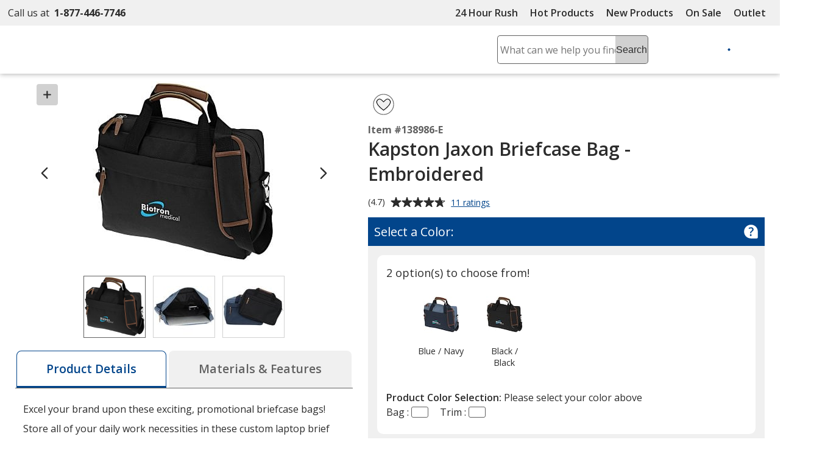

--- FILE ---
content_type: text/javascript
request_url: https://cdnp.4imprint.com/proteus/production/US/bundles/mainlayout-Bs-8Gu4T.js
body_size: 3132
content:
class c {
  constructor() {
    this.userLinksWrapper = document.getElementById("userSpecificLinksBox"), this.searchPromise = null, this.menuPromise = null, this.cartPromise = null, this.accountPromise = null, this.seoPromise = null;
  }
  init = () => {
    document.querySelector(".skip")?.removeAttribute("style"), this.handleMobileChanges(), this.makeSticky(), this.loadUserLinks(), window.addEventListener("resize", this.handleMobileChanges), window.innerHeight > 500 && window.addEventListener("scroll", this.makeSticky), document.addEventListener("click", this.headerEvents);
  };
  headerEvents = async (e) => {
    const { target: t } = e, o = {
      txtSearch: async (i) => {
        i.preventDefault();
        const n = await this.loadSearch();
        n && n.handleFocusIn(i);
      },
      hdrAccountBtn: async (i) => {
        i.preventDefault();
        const n = await this.loadAccountDropdown();
        n && n.toggle();
      },
      hdrCartBtn: async (i) => {
        i.preventDefault();
        const n = await this.loadCartDropdown();
        n && n.toggle();
      },
      callBtn: async (i) => {
        i.preventDefault(), await this.logClickToCall(), window.location.href = i.target.href;
      },
      seoBtn: async (i) => {
        i.preventDefault();
        const n = await this.loadSEOEditor();
        n && n.toggle();
      },
      searchOpenSmall: async (i) => {
        i.preventDefault();
        const n = await this.loadSearch();
        n && n.handleMobileSearchClick(i);
      },
      submitSearch: async (i) => {
        i.preventDefault();
        const n = await this.loadSearch();
        n && n.handleSearchClick(i);
      },
      menuTrigger: async (i) => {
        i.preventDefault();
        const n = await this.loadMenu();
        n && n.toggle();
      }
    };
    o[t.id] && o[t.id](e);
  };
  handleMobileChanges = () => {
    const e = document.querySelector(".headerLogo")?.parentNode, t = document.querySelector(".headerMenuBtn"), o = window.innerWidth < 600, i = e.classList.contains("flexAlignItemsCenter");
    o && !i ? (e.classList.add("flexAlignItemsCenter"), t.after(e)) : !o && i && (e.classList.remove("flexAlignItemsCenter"), e.after(t)), t.classList.remove("invisible"), e.classList.remove("invisible");
  };
  makeSticky = () => {
    const e = document.querySelector(".mainNavPlaceholder"), t = document.querySelector(".headerUserLinksPlaceholder");
    !t || !e || (window.scrollY > e.offsetHeight ? t.classList.contains("main-nav-scrolled") || t.classList.add("main-nav-scrolled") : t.classList.contains("main-nav-scrolled") && t.classList.remove("main-nav-scrolled"));
  };
  loadUserLinks = async () => {
    if (this.userLinksWrapper)
      try {
        const e = await fetch("/Header/UserSpecificLinks", {
          headers: { "X-Requested-With": "fetch" }
        }), t = e.ok ? await e.text() : "";
        this.userLinksWrapper.innerHTML = t || "";
      } catch (e) {
        console.error("Failed to load user links:", e), this.userLinksWrapper.innerHTML = "";
      }
  };
  logClickToCall = async () => {
    const t = document.getElementById("callBtn").getAttribute("data-adobe-v33");
    typeof s < "u" && (s.linkTrackVars = "prop20,eVar20,eVar33,events", s.linkTrackEvents = "event28", s.events = "event28", s.eVar33 = t, s.prop20 = "D=v33", s.pe = "lnk_o", s.pev2 = "Click-to-Call", s.tl(!0, "o", "Click-to-Call"), s.linkTrackEvents = "None", s.linkTrackVars = "None");
  };
  // Lazy load seo editor module
  loadSEOEditor = async () => (this.seoPromise || (this.seoPromise = import("./seoeditor-Dz4gs0eI.js").then(({ default: e }) => e).catch((e) => (console.error("Failed to load seo editor module:", e), this.seoPromise = null, null))), this.seoPromise);
  // Lazy load cart dropdown module
  loadCartDropdown = async () => (this.cartPromise || (this.cartPromise = import("./cartdropdown-HhbNwf_J.js").then(({ default: e }) => e).catch((e) => (console.error("Failed to load cart dropdown module:", e), this.cartPromise = null, null))), this.cartPromise);
  // Lazy load account dropdown module
  loadAccountDropdown = async () => (this.accountPromise || (this.accountPromise = import("./accountdropdown-XWuD1-kk.js").then(({ default: e }) => e).catch((e) => (console.error("Failed to load account dropdown module:", e), this.accountPromise = null, null))), this.accountPromise);
  // Lazy load menu module
  loadMenu = async () => (this.menuPromise || (this.menuPromise = import("./megamenu-Cls9WEaq.js").then(({ default: e }) => e).catch((e) => (console.error("Failed to load menu module:", e), this.menuPromise = null, null))), this.menuPromise);
  // Lazy load search module
  loadSearch = async () => (this.searchPromise || (this.searchPromise = import("./search-wh51enOz.js").then(({ default: e }) => (e.init(), e)).catch((e) => (console.error("Failed to load search module:", e), this.searchPromise = null, null))), this.searchPromise);
}
const d = new c();
class h {
  constructor() {
    this.accordionBtns = [], this.events = this.events.bind(this);
  }
  async init(e = document) {
    if (this.accordionBtns = Array.from(e.querySelectorAll(".accordionHeader")), !this.accordionBtns.length) {
      console.warn("No accordion headers found.");
      return;
    }
    e.addEventListener("click", this.events);
  }
  events(e) {
    e.target.classList.contains("accordionHeader") && (e.preventDefault(), this.toggle(e.target));
  }
  toggle(e) {
    const t = e.getAttribute("aria-expanded") === "true", o = this.getPanelElement(e);
    o && (t ? this.close(o) : this.open(o));
  }
  getPanelElement(e) {
    return e.parentNode.nextElementSibling;
  }
  getButtonElement(e) {
    return e.previousElementSibling.firstElementChild;
  }
  getPanelHeight(e) {
    e.style.display = "block";
    const t = e.scrollHeight + "px";
    return e.removeAttribute("style"), t;
  }
  open(e) {
    const t = this.getButtonElement(e), o = this.getPanelHeight(e);
    e.style.transition = "height 300ms", e.style.height = o, e.classList.add("open"), e.setAttribute("aria-hidden", "false"), t && t.setAttribute("aria-expanded", "true"), setTimeout(() => {
      e.style.transition = "", e.style.height = "";
    }, 300);
  }
  close(e) {
    const t = this.getButtonElement(e);
    e.style.height = e.scrollHeight + "px", e.setAttribute("aria-hidden", "true"), t && t.setAttribute("aria-expanded", "false"), setTimeout(() => {
      e.style.height = "0";
    }, 1), setTimeout(() => {
      e.classList.remove("open");
    }, 300);
  }
  async openAll() {
    const e = this.accordionBtns.map((t) => {
      const o = this.getPanelElement(t);
      if (o && !o.classList.contains("open")) return this.open(o);
    });
    await Promise.all(e);
  }
  async closeAll() {
    const e = this.accordionBtns.map((t) => {
      const o = this.getPanelElement(t);
      if (o && o.classList.contains("open")) return this.close(o);
    });
    await Promise.all(e);
  }
}
const l = {
  FOOTER_CONTAINER: ".mainSiteFooter",
  MEDIA_ACCORDION: "mediaSection",
  WORLDWIDE_ACCORDION: "worldwideSection"
};
class u {
  constructor() {
    this.footerContainer = document.querySelector(l.FOOTER_CONTAINER), this.mediaAccordion = document.getElementById(l.MEDIA_ACCORDION), this.worldwideAccordion = document.getElementById(l.WORLDWIDE_ACCORDION), this.footerAccordions = new h();
  }
  init = async () => {
    await this.footerAccordions.init(this.footerContainer), this.openCloseAccordions(), window.addEventListener("resize", this.openCloseAccordions);
  };
  openCloseAccordions = () => {
    const e = this.mediaAccordion.classList.contains("open") || this.worldwideAccordion.classList.contains("open");
    window.innerWidth < 600 && e ? (this.footerAccordions.close(this.mediaAccordion), this.footerAccordions.close(this.worldwideAccordion)) : e || this.footerAccordions.openAll();
  };
}
const m = new u();
class g {
  constructor() {
    this.scrollBtns = [], this.logoLink = null, this.scrollThreshold = 300, this.scrollThrottleTimeout = null;
  }
  init = () => {
    this.scrollBtns = Array.from(document.getElementsByClassName("back-to-top")), this.logoLink = this.getHeaderLink(), this.scrollBtns.length && (this.bindScrollButton(), this.initiateScroll());
  };
  bindScrollButton = () => {
    window.addEventListener("scroll", this.throttleScroll), this.scrollBtns.forEach((e) => {
      e.setAttribute("aria-label", "Scroll to top"), e.addEventListener("click", this.goToTop);
    });
  };
  goToTop = (e) => {
    e.preventDefault(), window.scrollTo({ top: 0, behavior: "smooth" }), this.logoLink && setTimeout(() => this.logoLink.focus(), 500);
  };
  initiateScroll = () => {
    window.pageYOffset > this.scrollThreshold ? this.showScrollButton() : this.hideScrollButton();
  };
  showScrollButton = () => {
    this.scrollBtns.forEach((e) => {
      e.classList.remove("hide"), e.style.opacity = "1", e.style.pointerEvents = "auto";
    });
  };
  hideScrollButton() {
    this.scrollBtns.forEach((e) => {
      e.style.opacity = "0", e.style.pointerEvents = "none", setTimeout(() => {
        e.classList.add("hide");
      }, 200);
    });
  }
  throttleScroll = () => {
    this.scrollThrottleTimeout || (this.scrollThrottleTimeout = setTimeout(() => {
      this.initiateScroll(), this.scrollThrottleTimeout = null;
    }, 100));
  };
  getHeaderLink() {
    return document.querySelector(".HeaderLogo a") || document.querySelector(".logo2017 a") || null;
  }
}
const p = new g();
class f {
  constructor() {
    this.webpSupported = !0, this.images = document.querySelectorAll("img"), this.preloadMap = /* @__PURE__ */ new WeakMap(), this.observer = new IntersectionObserver(this.handleIntersections, { rootMargin: "0px" }), this.imageSwapPromise = null, this.onPreloadSuccess = this.onPreloadSuccess.bind(this), this.onPreloadError = this.onPreloadError.bind(this);
  }
  async init() {
    if (this.webpSupported = await this.supportsWebP(), !this.webpSupported) {
      const e = await this.loadSwapImage();
      for (const t of this.images)
        await e.switchWebpImage(t);
    }
    for (const e of this.images)
      this.observer.observe(e);
  }
  async supportsWebP() {
    return new Promise((e) => {
      const t = new Image();
      t.onload = () => e(t.width > 0 && t.height > 0), t.onerror = () => e(!1), t.src = "[data-uri]";
    });
  }
  handleIntersections = (e) => {
    for (const t of e) {
      const o = t.target;
      t.isIntersecting && !o.dataset.hasPreloader && (this.setupPreload(o), this.observer.unobserve(o));
    }
  };
  setupPreload(e) {
    const t = new Image();
    this.preloadMap.set(t, e), t.addEventListener("load", this.onPreloadSuccess), t.addEventListener("error", this.onPreloadError), e.dataset.hasPreloader = "true", t.src = e.getAttribute("src");
  }
  onPreloadSuccess(e) {
    const t = e.target, o = this.preloadMap.get(t);
    o && (o.src = t.src);
  }
  onPreloadError(e) {
    const t = e.target, o = this.preloadMap.get(t);
    o && this.showFallbackIcon(o);
  }
  showFallbackIcon(e) {
    const t = window.getComputedStyle(e), o = document.createElement("div");
    o.classList.add("missingImgSVG", "inlineBlock", "bkgdLtGray", "roundCorners3", "textCenter"), o.innerHTML = `
            <svg class="textDarkestGray margin20" role="img" focusable="false" height="32px" width="32px" aria-label="New image coming soon">
                <use xlink:href="#svgIcon-artwork"></use>
            </svg>
        `, [
      "position",
      "bottom",
      "left",
      "top",
      "right",
      "vertical-align",
      "margin-bottom",
      "margin-left",
      "margin-right",
      "margin-top"
    ].forEach((n) => {
      const a = t.getPropertyValue(n);
      a && a !== "static" && (o.style[n] = a);
    }), e.style.display = "none", e.after(o);
  }
  async loadSwapImage() {
    return this.imageSwapPromise || (this.imageSwapPromise = import("./webpsupport-DDymXuH1.js").then(({ default: e }) => e).catch((e) => (console.error("Error in loadSwapImage: Failed to load swap image module:", e), this.imageSwapPromise = null, null))), this.imageSwapPromise;
  }
}
const w = new f();
async function y() {
  if (!("inert" in HTMLElement.prototype) || !("loading" in HTMLImageElement.prototype)) {
    const { default: r } = await import("./upgradebrowser-BtxJfe8l.js");
    r.init();
  }
  if (document.getElementById("needsRecaptcha")) {
    const { default: r } = await import("./recaptchascript-BmCklIh7.js");
    r.init();
  }
  w.init(), d.init(), p.init(), m.init();
}
await y();
//# sourceMappingURL=mainlayout-Bs-8Gu4T.js.map


--- FILE ---
content_type: image/svg+xml
request_url: https://cdna.4imprint.com/qtz/icons/svg/glide/glide-i-shorter.svg
body_size: 70
content:
<svg version="1.1" id="glide-i" xmlns="http://www.w3.org/2000/svg" x="0px" y="0px" viewBox="0 0 34 40" xml:space="preserve">
  <g>
    <circle fill="#e47825" cx="16.8" cy="6.2" r="6.1"/>
    <path fill="#e47825" d="M11.5 15.2H21.9V39.9H11.5z"/>
    <g>
      <path fill="#2c2c2c" d="M33.5,20.5l-0.1,0.1c-1.6,1.4-5.2,4.6-5.3,4.7c-0.2,0.2-0.5,0.4-0.6,0.4c-0.3,0-0.7-0.3-0.7-0.6v-10 c0-0.8,0.9-0.6,1-0.6c1.6,1.4,3.5,3,5.1,4.5c0.5,0.4,0.9,0.7,0.9,1.1v0C33.6,20.2,33.6,20.4,33.5,20.5z M33.5,20.5 c0,0-0.1,0.1-0.1,0.1L33.5,20.5z"/>
    </g>
    <g>
      <path fill="#2c2c2c" d="M0.5,19.7l0.1-0.1C2.2,18.1,5.8,15,6,14.8c0.2-0.2,0.5-0.4,0.6-0.4c0.3,0,0.7,0.3,0.7,0.6v10 c0,0.8-0.9,0.6-1,0.6c-1.6-1.4-3.5-3-5.1-4.5c-0.5-0.4-0.9-0.7-0.9-1.1v0C0.4,20,0.4,19.7,0.5,19.7z M0.5,19.7 c0,0,0.1-0.1,0.1-0.1L0.5,19.7z"/>
    </g>
  </g>
</svg>